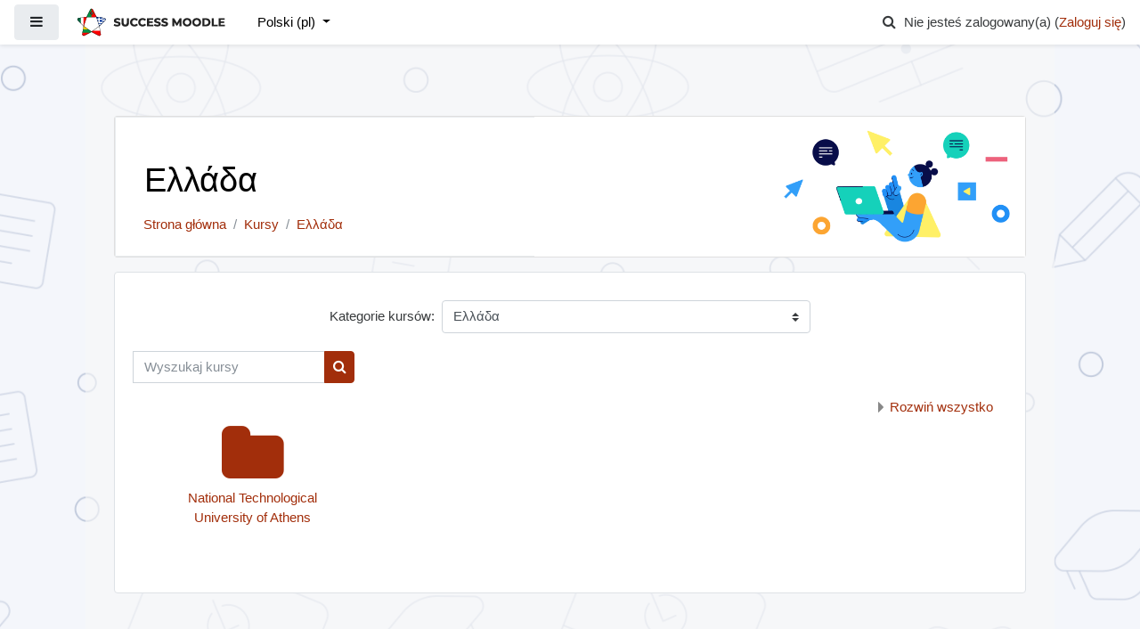

--- FILE ---
content_type: text/html; charset=utf-8
request_url: https://learn.success4all.eu/course/index.php?categoryid=5&lang=pl
body_size: 9157
content:
<!DOCTYPE html>

<html  dir="ltr" lang="pl" xml:lang="pl">
<head>
    <title>SUCCESS Moodle: Wszystkie kursy</title>
    <link rel="shortcut icon" href="//learn.success4all.eu/pluginfile.php/1/theme_fordson/favicon/1708818352/I_logo_30x30_kolor.svg" />
    <meta http-equiv="Content-Type" content="text/html; charset=utf-8" />
<meta name="keywords" content="moodle, SUCCESS Moodle: Wszystkie kursy" />
<link rel="stylesheet" type="text/css" href="https://learn.success4all.eu/theme/yui_combo.php?rollup/3.17.2/yui-moodlesimple-min.css" /><script id="firstthemesheet" type="text/css">/** Required in order to fix style inclusion problems in IE with YUI **/</script><link rel="stylesheet" type="text/css" href="https://learn.success4all.eu/theme/styles.php/fordson/1708818352_1708817959/all" />
<script>
//<![CDATA[
var M = {}; M.yui = {};
M.pageloadstarttime = new Date();
M.cfg = {"wwwroot":"https:\/\/learn.success4all.eu","sesskey":"GKCFdlorAD","sessiontimeout":"28800","sessiontimeoutwarning":"1200","themerev":"1708818352","slasharguments":1,"theme":"fordson","iconsystemmodule":"core\/icon_system_fontawesome","jsrev":"1708818352","admin":"admin","svgicons":true,"usertimezone":"Europa\/Londyn","contextid":545,"langrev":1768450008,"templaterev":"1708818352"};var yui1ConfigFn = function(me) {if(/-skin|reset|fonts|grids|base/.test(me.name)){me.type='css';me.path=me.path.replace(/\.js/,'.css');me.path=me.path.replace(/\/yui2-skin/,'/assets/skins/sam/yui2-skin')}};
var yui2ConfigFn = function(me) {var parts=me.name.replace(/^moodle-/,'').split('-'),component=parts.shift(),module=parts[0],min='-min';if(/-(skin|core)$/.test(me.name)){parts.pop();me.type='css';min=''}
if(module){var filename=parts.join('-');me.path=component+'/'+module+'/'+filename+min+'.'+me.type}else{me.path=component+'/'+component+'.'+me.type}};
YUI_config = {"debug":false,"base":"https:\/\/learn.success4all.eu\/lib\/yuilib\/3.17.2\/","comboBase":"https:\/\/learn.success4all.eu\/theme\/yui_combo.php?","combine":true,"filter":null,"insertBefore":"firstthemesheet","groups":{"yui2":{"base":"https:\/\/learn.success4all.eu\/lib\/yuilib\/2in3\/2.9.0\/build\/","comboBase":"https:\/\/learn.success4all.eu\/theme\/yui_combo.php?","combine":true,"ext":false,"root":"2in3\/2.9.0\/build\/","patterns":{"yui2-":{"group":"yui2","configFn":yui1ConfigFn}}},"moodle":{"name":"moodle","base":"https:\/\/learn.success4all.eu\/theme\/yui_combo.php?m\/1708818352\/","combine":true,"comboBase":"https:\/\/learn.success4all.eu\/theme\/yui_combo.php?","ext":false,"root":"m\/1708818352\/","patterns":{"moodle-":{"group":"moodle","configFn":yui2ConfigFn}},"filter":null,"modules":{"moodle-core-actionmenu":{"requires":["base","event","node-event-simulate"]},"moodle-core-languninstallconfirm":{"requires":["base","node","moodle-core-notification-confirm","moodle-core-notification-alert"]},"moodle-core-chooserdialogue":{"requires":["base","panel","moodle-core-notification"]},"moodle-core-maintenancemodetimer":{"requires":["base","node"]},"moodle-core-tooltip":{"requires":["base","node","io-base","moodle-core-notification-dialogue","json-parse","widget-position","widget-position-align","event-outside","cache-base"]},"moodle-core-lockscroll":{"requires":["plugin","base-build"]},"moodle-core-popuphelp":{"requires":["moodle-core-tooltip"]},"moodle-core-notification":{"requires":["moodle-core-notification-dialogue","moodle-core-notification-alert","moodle-core-notification-confirm","moodle-core-notification-exception","moodle-core-notification-ajaxexception"]},"moodle-core-notification-dialogue":{"requires":["base","node","panel","escape","event-key","dd-plugin","moodle-core-widget-focusafterclose","moodle-core-lockscroll"]},"moodle-core-notification-alert":{"requires":["moodle-core-notification-dialogue"]},"moodle-core-notification-confirm":{"requires":["moodle-core-notification-dialogue"]},"moodle-core-notification-exception":{"requires":["moodle-core-notification-dialogue"]},"moodle-core-notification-ajaxexception":{"requires":["moodle-core-notification-dialogue"]},"moodle-core-dragdrop":{"requires":["base","node","io","dom","dd","event-key","event-focus","moodle-core-notification"]},"moodle-core-formchangechecker":{"requires":["base","event-focus","moodle-core-event"]},"moodle-core-event":{"requires":["event-custom"]},"moodle-core-blocks":{"requires":["base","node","io","dom","dd","dd-scroll","moodle-core-dragdrop","moodle-core-notification"]},"moodle-core-handlebars":{"condition":{"trigger":"handlebars","when":"after"}},"moodle-core_availability-form":{"requires":["base","node","event","event-delegate","panel","moodle-core-notification-dialogue","json"]},"moodle-backup-backupselectall":{"requires":["node","event","node-event-simulate","anim"]},"moodle-backup-confirmcancel":{"requires":["node","node-event-simulate","moodle-core-notification-confirm"]},"moodle-course-categoryexpander":{"requires":["node","event-key"]},"moodle-course-management":{"requires":["base","node","io-base","moodle-core-notification-exception","json-parse","dd-constrain","dd-proxy","dd-drop","dd-delegate","node-event-delegate"]},"moodle-course-dragdrop":{"requires":["base","node","io","dom","dd","dd-scroll","moodle-core-dragdrop","moodle-core-notification","moodle-course-coursebase","moodle-course-util"]},"moodle-course-formatchooser":{"requires":["base","node","node-event-simulate"]},"moodle-course-util":{"requires":["node"],"use":["moodle-course-util-base"],"submodules":{"moodle-course-util-base":{},"moodle-course-util-section":{"requires":["node","moodle-course-util-base"]},"moodle-course-util-cm":{"requires":["node","moodle-course-util-base"]}}},"moodle-form-dateselector":{"requires":["base","node","overlay","calendar"]},"moodle-form-passwordunmask":{"requires":[]},"moodle-form-shortforms":{"requires":["node","base","selector-css3","moodle-core-event"]},"moodle-question-chooser":{"requires":["moodle-core-chooserdialogue"]},"moodle-question-searchform":{"requires":["base","node"]},"moodle-question-preview":{"requires":["base","dom","event-delegate","event-key","core_question_engine"]},"moodle-availability_completion-form":{"requires":["base","node","event","moodle-core_availability-form"]},"moodle-availability_date-form":{"requires":["base","node","event","io","moodle-core_availability-form"]},"moodle-availability_grade-form":{"requires":["base","node","event","moodle-core_availability-form"]},"moodle-availability_group-form":{"requires":["base","node","event","moodle-core_availability-form"]},"moodle-availability_grouping-form":{"requires":["base","node","event","moodle-core_availability-form"]},"moodle-availability_profile-form":{"requires":["base","node","event","moodle-core_availability-form"]},"moodle-mod_assign-history":{"requires":["node","transition"]},"moodle-mod_checklist-linkselect":{"requires":["node","event-valuechange"]},"moodle-mod_customcert-rearrange":{"requires":["dd-delegate","dd-drag"]},"moodle-mod_quiz-quizbase":{"requires":["base","node"]},"moodle-mod_quiz-toolboxes":{"requires":["base","node","event","event-key","io","moodle-mod_quiz-quizbase","moodle-mod_quiz-util-slot","moodle-core-notification-ajaxexception"]},"moodle-mod_quiz-questionchooser":{"requires":["moodle-core-chooserdialogue","moodle-mod_quiz-util","querystring-parse"]},"moodle-mod_quiz-modform":{"requires":["base","node","event"]},"moodle-mod_quiz-autosave":{"requires":["base","node","event","event-valuechange","node-event-delegate","io-form"]},"moodle-mod_quiz-dragdrop":{"requires":["base","node","io","dom","dd","dd-scroll","moodle-core-dragdrop","moodle-core-notification","moodle-mod_quiz-quizbase","moodle-mod_quiz-util-base","moodle-mod_quiz-util-page","moodle-mod_quiz-util-slot","moodle-course-util"]},"moodle-mod_quiz-util":{"requires":["node","moodle-core-actionmenu"],"use":["moodle-mod_quiz-util-base"],"submodules":{"moodle-mod_quiz-util-base":{},"moodle-mod_quiz-util-slot":{"requires":["node","moodle-mod_quiz-util-base"]},"moodle-mod_quiz-util-page":{"requires":["node","moodle-mod_quiz-util-base"]}}},"moodle-message_airnotifier-toolboxes":{"requires":["base","node","io"]},"moodle-filter_glossary-autolinker":{"requires":["base","node","io-base","json-parse","event-delegate","overlay","moodle-core-event","moodle-core-notification-alert","moodle-core-notification-exception","moodle-core-notification-ajaxexception"]},"moodle-filter_mathjaxloader-loader":{"requires":["moodle-core-event"]},"moodle-editor_atto-editor":{"requires":["node","transition","io","overlay","escape","event","event-simulate","event-custom","node-event-html5","node-event-simulate","yui-throttle","moodle-core-notification-dialogue","moodle-core-notification-confirm","moodle-editor_atto-rangy","handlebars","timers","querystring-stringify"]},"moodle-editor_atto-plugin":{"requires":["node","base","escape","event","event-outside","handlebars","event-custom","timers","moodle-editor_atto-menu"]},"moodle-editor_atto-menu":{"requires":["moodle-core-notification-dialogue","node","event","event-custom"]},"moodle-editor_atto-rangy":{"requires":[]},"moodle-report_eventlist-eventfilter":{"requires":["base","event","node","node-event-delegate","datatable","autocomplete","autocomplete-filters"]},"moodle-report_loglive-fetchlogs":{"requires":["base","event","node","io","node-event-delegate"]},"moodle-report_overviewstats-charts":{"requires":["base","node","charts","charts-legend"]},"moodle-gradereport_grader-gradereporttable":{"requires":["base","node","event","handlebars","overlay","event-hover"]},"moodle-gradereport_history-userselector":{"requires":["escape","event-delegate","event-key","handlebars","io-base","json-parse","moodle-core-notification-dialogue"]},"moodle-tool_capability-search":{"requires":["base","node"]},"moodle-tool_lp-dragdrop-reorder":{"requires":["moodle-core-dragdrop"]},"moodle-tool_monitor-dropdown":{"requires":["base","event","node"]},"moodle-assignfeedback_editpdf-editor":{"requires":["base","event","node","io","graphics","json","event-move","event-resize","transition","querystring-stringify-simple","moodle-core-notification-dialog","moodle-core-notification-alert","moodle-core-notification-warning","moodle-core-notification-exception","moodle-core-notification-ajaxexception"]},"moodle-atto_accessibilitychecker-button":{"requires":["color-base","moodle-editor_atto-plugin"]},"moodle-atto_accessibilityhelper-button":{"requires":["moodle-editor_atto-plugin"]},"moodle-atto_align-button":{"requires":["moodle-editor_atto-plugin"]},"moodle-atto_bold-button":{"requires":["moodle-editor_atto-plugin"]},"moodle-atto_charmap-button":{"requires":["moodle-editor_atto-plugin"]},"moodle-atto_clear-button":{"requires":["moodle-editor_atto-plugin"]},"moodle-atto_collapse-button":{"requires":["moodle-editor_atto-plugin"]},"moodle-atto_emojipicker-button":{"requires":["moodle-editor_atto-plugin"]},"moodle-atto_emoticon-button":{"requires":["moodle-editor_atto-plugin"]},"moodle-atto_equation-button":{"requires":["moodle-editor_atto-plugin","moodle-core-event","io","event-valuechange","tabview","array-extras"]},"moodle-atto_h5p-button":{"requires":["moodle-editor_atto-plugin"]},"moodle-atto_html-button":{"requires":["promise","moodle-editor_atto-plugin","moodle-atto_html-beautify","moodle-atto_html-codemirror","event-valuechange"]},"moodle-atto_html-codemirror":{"requires":["moodle-atto_html-codemirror-skin"]},"moodle-atto_html-beautify":{},"moodle-atto_image-button":{"requires":["moodle-editor_atto-plugin"]},"moodle-atto_indent-button":{"requires":["moodle-editor_atto-plugin"]},"moodle-atto_italic-button":{"requires":["moodle-editor_atto-plugin"]},"moodle-atto_link-button":{"requires":["moodle-editor_atto-plugin"]},"moodle-atto_managefiles-button":{"requires":["moodle-editor_atto-plugin"]},"moodle-atto_managefiles-usedfiles":{"requires":["node","escape"]},"moodle-atto_media-button":{"requires":["moodle-editor_atto-plugin","moodle-form-shortforms"]},"moodle-atto_multilang2-button":{"requires":["moodle-editor_atto-plugin"]},"moodle-atto_noautolink-button":{"requires":["moodle-editor_atto-plugin"]},"moodle-atto_orderedlist-button":{"requires":["moodle-editor_atto-plugin"]},"moodle-atto_recordrtc-recording":{"requires":["moodle-atto_recordrtc-button"]},"moodle-atto_recordrtc-button":{"requires":["moodle-editor_atto-plugin","moodle-atto_recordrtc-recording"]},"moodle-atto_rtl-button":{"requires":["moodle-editor_atto-plugin"]},"moodle-atto_strike-button":{"requires":["moodle-editor_atto-plugin"]},"moodle-atto_subscript-button":{"requires":["moodle-editor_atto-plugin"]},"moodle-atto_superscript-button":{"requires":["moodle-editor_atto-plugin"]},"moodle-atto_table-button":{"requires":["moodle-editor_atto-plugin","moodle-editor_atto-menu","event","event-valuechange"]},"moodle-atto_title-button":{"requires":["moodle-editor_atto-plugin"]},"moodle-atto_underline-button":{"requires":["moodle-editor_atto-plugin"]},"moodle-atto_undo-button":{"requires":["moodle-editor_atto-plugin"]},"moodle-atto_unorderedlist-button":{"requires":["moodle-editor_atto-plugin"]}}},"gallery":{"name":"gallery","base":"https:\/\/learn.success4all.eu\/lib\/yuilib\/gallery\/","combine":true,"comboBase":"https:\/\/learn.success4all.eu\/theme\/yui_combo.php?","ext":false,"root":"gallery\/1708818352\/","patterns":{"gallery-":{"group":"gallery"}}}},"modules":{"core_filepicker":{"name":"core_filepicker","fullpath":"https:\/\/learn.success4all.eu\/lib\/javascript.php\/1708818352\/repository\/filepicker.js","requires":["base","node","node-event-simulate","json","async-queue","io-base","io-upload-iframe","io-form","yui2-treeview","panel","cookie","datatable","datatable-sort","resize-plugin","dd-plugin","escape","moodle-core_filepicker","moodle-core-notification-dialogue"]},"core_comment":{"name":"core_comment","fullpath":"https:\/\/learn.success4all.eu\/lib\/javascript.php\/1708818352\/comment\/comment.js","requires":["base","io-base","node","json","yui2-animation","overlay","escape"]},"mathjax":{"name":"mathjax","fullpath":"https:\/\/cdn.jsdelivr.net\/npm\/mathjax@2.7.9\/MathJax.js?delayStartupUntil=configured"}}};
M.yui.loader = {modules: {}};

//]]>
</script>

<script type="application/javascript" src="https://cdn.success4all.eu/matomo.js"></script>
    <meta name="viewport" content="width=device-width, initial-scale=1.0">
</head>
<body  id="page-course-index-category" class="format-site  path-course path-course-index chrome dir-ltr lang-pl yui-skin-sam yui3-skin-sam learn-success4all-eu pagelayout-coursecategory course-1 context-545 category-5 notloggedin ">

<div id="page-wrapper">

    <div>
    <a class="sr-only sr-only-focusable" href="#maincontent">Przejdź do głównej zawartości</a>
</div><script src="https://learn.success4all.eu/lib/javascript.php/1708818352/lib/babel-polyfill/polyfill.min.js"></script>
<script src="https://learn.success4all.eu/lib/javascript.php/1708818352/lib/polyfills/polyfill.js"></script>
<script src="https://learn.success4all.eu/theme/yui_combo.php?rollup/3.17.2/yui-moodlesimple-min.js"></script><script src="https://learn.success4all.eu/theme/jquery.php/core/jquery-3.5.1.min.js"></script>
<script src="https://learn.success4all.eu/lib/javascript.php/1708818352/lib/javascript-static.js"></script>
<script>
//<![CDATA[
document.body.className += ' jsenabled';
//]]>
</script>



    <nav class="fixed-top navbar navbar-fhs  navbar-student navbar-expand moodle-has-zindex">
            <div data-region="drawer-toggle" class="d-inline-block mr-3">
                <button aria-expanded="false" aria-controls="nav-drawer" type="button" class="btn nav-link float-sm-left mr-1 btn-secondary" data-action="toggle-drawer" data-side="left" data-preference="drawer-open-nav"><i class="icon fa fa-bars fa-fw " aria-hidden="true"  ></i><span class="sr-only">Panel boczny</span></button>
            </div>
            <a href="https://learn.success4all.eu" class="navbar-brand has-logo
                    ">
                    <span class="logo d-none d-sm-inline">
                        <img src="https://learn.success4all.eu/pluginfile.php/1/core_admin/logocompact/300x300/1708818352/success4all-logotype.png" alt="SUCCESS Moodle">
                    </span>
                <span class="site-name d-none d-md-inline">SUCCESS Moodle</span>
            </a>
            
            <!-- course_controls -->
            <div class="coursecontrols nav-item d-flex">
                
                
            </div>
    
            <ul class="navbar-nav d-none d-md-flex">
                <!-- custom_menu -->
                
                <li class="dropdown nav-item">
    <a class="dropdown-toggle nav-link" id="drop-down-6968ad090065f6968ad08ea05b6" data-toggle="dropdown" aria-haspopup="true" aria-expanded="false" href="#" title="Język" aria-controls="drop-down-menu-6968ad090065f6968ad08ea05b6">
        Polski ‎(pl)‎
    </a>
    <div class="dropdown-menu" role="menu" id="drop-down-menu-6968ad090065f6968ad08ea05b6" aria-labelledby="drop-down-6968ad090065f6968ad08ea05b6">
                <a class="dropdown-item" role="menuitem" href="https://learn.success4all.eu/course/index.php?categoryid=5&amp;lang=en"  lang="en" >English ‎(en)‎</a>
                <a class="dropdown-item" role="menuitem" href="https://learn.success4all.eu/course/index.php?categoryid=5&amp;lang=es"  lang="es" >Español - Internacional ‎(es)‎</a>
                <a class="dropdown-item" role="menuitem" href="https://learn.success4all.eu/course/index.php?categoryid=5&amp;lang=it"  lang="it" >Italiano ‎(it)‎</a>
                <a class="dropdown-item" role="menuitem" href="https://learn.success4all.eu/course/index.php?categoryid=5&amp;lang=lt"  lang="lt" >Lietuvių ‎(lt)‎</a>
                <a class="dropdown-item" role="menuitem" href="https://learn.success4all.eu/course/index.php?categoryid=5&amp;lang=pl"  >Polski ‎(pl)‎</a>
                <a class="dropdown-item" role="menuitem" href="https://learn.success4all.eu/course/index.php?categoryid=5&amp;lang=pt"  lang="pt" >Português - Portugal ‎(pt)‎</a>
                <a class="dropdown-item" role="menuitem" href="https://learn.success4all.eu/course/index.php?categoryid=5&amp;lang=el"  lang="el" >Ελληνικά ‎(el)‎</a>
    </div>
</li>
                <!-- page_heading_menu -->
                
            </ul>
            <ul class="nav navbar-nav ml-auto">
                <div class="d-none d-lg-block">
                <div id="searchinput-navbar-6968ad09007526968ad08ea05b7" class="simplesearchform">
    <div class="collapse" id="searchform-navbar">
        <form autocomplete="off" action="https://learn.success4all.eu/search/index.php" method="get" accept-charset="utf-8" class="mform form-inline searchform-navbar">
                <input type="hidden" name="context" value="545">
            <div class="input-group">
                <label for="searchinput-6968ad09007526968ad08ea05b7">
                    <span class="sr-only">Wyszukaj</span>
                </label>
                    <input type="text"
                       id="searchinput-6968ad09007526968ad08ea05b7"
                       class="form-control withclear"
                       placeholder="Wyszukaj"
                       aria-label="Wyszukaj"
                       name="q"
                       data-region="input"
                       autocomplete="off"
                    >
                    <a class="btn btn-close"
                        data-action="closesearch"
                        data-toggle="collapse"
                        href="#searchform-navbar"
                        role="button"
                    >
                        <i class="icon fa fa-times fa-fw " aria-hidden="true"  ></i>
                        <span class="sr-only">Zamknij</span>
                    </a>
                <div class="input-group-append">
                    <button type="submit" class="btn btn-submit" data-action="submit">
                        <i class="icon fa fa-search fa-fw " aria-hidden="true"  ></i>
                        <span class="sr-only">Wyszukaj</span>
                    </button>
                </div>
            </div>
        </form>
    </div>
    <a
        class="btn btn-open"
        data-toggle="collapse"
        data-action="opensearch"
        href="#searchform-navbar"
        role="button"
        aria-expanded="false"
        aria-controls="searchform-navbar"
        title="Przełącznik wyszukiwarki"
    >
        <i class="icon fa fa-search fa-fw " aria-hidden="true"  ></i>
        <span class="sr-only">Przełącznik wyszukiwarki</span>
    </a>
</div>
            </div>
                <!-- navbar_plugin_output -->
                <li class="nav-item">
                
                </li>
                <!-- user_menu -->
                <li class="nav-item d-flex align-items-center">
                    <div class="usermenu"><span class="login">Nie jesteś zalogowany(a) (<a href="https://learn.success4all.eu/login/index.php">Zaloguj się</a>)</span></div>
                </li>
            </ul>
            <!-- search_box -->
    </nav>
    


    <div id="page" class="container-fluid">
        
        <div id="learningcontent">
        
            
            <header id="page-header" class="row">
    <div class="col-12 pt-3 pb-3">
        <div class="card ">
                <div class="headerbkg"><div class="customimage" style="background-image: url(&quot;//learn.success4all.eu/pluginfile.php/1/theme_fordson/headerdefaultimage/1708818352/s4a-header-background.png&quot;); background-size: cover; background-position:center;
                width: 100%; height: 100%;"></div></div>
            <div class="card-body ">
                <div class="d-flex">
                    <div class="mr-auto">
                        <a href="https://learn.success4all.eu/course/view.php?id=1"><div class="page-context-header"><div class="page-header-headings"><h1>Ελλάδα</h1></div></div></a>
                    </div>

                    <div class="header-actions-container flex-shrink-0" data-region="header-actions-container">
                    </div>
                </div>
                <div class="d-flex flex-wrap">
                    <div id="page-navbar">
                        <nav role="navigation" aria-label="Pasek nawigacyjny">
    <ul class="breadcrumb">
                <li class="breadcrumb-item">
                    <a href="https://learn.success4all.eu/"  >Strona główna</a>
                </li>
                <li class="breadcrumb-item">
                    <a href="https://learn.success4all.eu/course/index.php"  >Kursy</a>
                </li>
                <li class="breadcrumb-item">
                    <a href="https://learn.success4all.eu/course/index.php?categoryid=5" aria-current="page" >Ελλάδα</a>
                </li>
    </ul>
</nav>
                    </div>

                    <div class="ml-auto d-flex">
                        
                    </div>
                    <div id="course-header">
                        
                    </div>
                </div>
            </div>
        </div>
    </div>
</header>
            
            <div id="page-content" class="row pb-3">
                <div id="region-main-box" class="col-12">
                    <section id="region-main" >

                                
                                <span class="notifications" id="user-notifications"></span>
                                <div role="main"><span id="maincontent"></span><span></span><div class="categorypicker"><div class="singleselect d-inline-block">
    <form method="get" action="https://learn.success4all.eu/course/index.php" class="form-inline" id="switchcategory">
            <label for="single_select6968ad08ea05b1">
                Kategorie kursów:
            </label>
        <select  id="single_select6968ad08ea05b1" class="custom-select singleselect" name="categoryid"
                 >
                    <option  value="12" >Otwarte kursy</option>
                    <option  value="7" >Italia</option>
                    <option  value="18" >Italia / Casa Santa Rosa</option>
                    <option  value="8" >Italia / Sapienza University of Rome</option>
                    <option  value="16" >Lietuva</option>
                    <option  value="17" >Lietuva / Lithuanian University for Health Sciences</option>
                    <option  value="13" >Opera Don Guanella</option>
                    <option  value="14" >Opera Don Guanella / Casa Santa Rosa - IT</option>
                    <option  value="3" >Polska</option>
                    <option  value="15" >Polska / Facebook</option>
                    <option  value="4" >Polska / Poznan Supercomputing and Networking Center</option>
                    <option  value="9" >Portugal</option>
                    <option  value="10" >Portugal / Instituto Politecnico do Porto</option>
                    <option  value="5" selected>Ελλάδα</option>
                    <option  value="6" >Ελλάδα / National Technological University of Athens</option>
        </select>
        <noscript>
            <input type="submit" class="btn btn-secondary ml-1" value="Wykonaj">
        </noscript>
    </form>
</div></div><div class="simplesearchform ">
    <form autocomplete="off" action="https://learn.success4all.eu/search/index.php" method="get" accept-charset="utf-8" class="mform form-inline simplesearchform">
        <input type="hidden" name="areaids" value="core_course-course">
    <div class="input-group">
        <label for="searchinput-6968ad08ebb296968ad08ea05b2">
            <span class="sr-only">Wyszukaj kursy</span>
        </label>
        <input type="text"
           id="searchinput-6968ad08ebb296968ad08ea05b2"
           class="form-control"
           placeholder="Wyszukaj kursy"
           aria-label="Wyszukaj kursy"
           name="q"
           data-region="input"
           autocomplete="off"
           value=""
        >
        <div class="input-group-append">
            <button type="submit" class="btn  btn-primary search-icon">
                <i class="icon fa fa-search fa-fw " aria-hidden="true"  ></i>
                <span class="sr-only">Wyszukaj kursy</span>
            </button>
        </div>

    </div>
    </form>
</div><div class="course_category_tree clearfix category-browse category-browse-5"><div class="collapsible-actions"><a class="collapseexpand aabtn" aria-expanded="0" href="#">Rozwiń wszystko</a></div><div class="content"><div class="subcategories d-flex flex-wrap"><div class="category notloaded with_children collapsed col-md-3 box-class" data-categoryid="6" data-depth="1" data-showcourses="15" data-type="0"><div class="cat-icon"><a href="https://learn.success4all.eu/course/index.php?categoryid=6"><i class="fa fa-5x fa-folder"></i><div><div class="info-enhanced"><span class="class-category">National Technological University of Athens</span></div></div></a></div></div></div></div></div><div class="buttons mt-3"></div></div>
                                

                    </section>
                </div>
            </div>
        </div>
    </div>

    

        <div id="nav-drawer" data-region="drawer" class="d-print-none moodle-has-zindex closed" aria-hidden="true" tabindex="-1">
            <nav class="list-group" aria-label="Strona">
                <ul>
                        <li>
                            <a class="list-group-item list-group-item-action  " href="https://learn.success4all.eu/" data-key="home" data-isexpandable="0" data-indent="0" data-showdivider="0" data-type="1" data-nodetype="1" data-collapse="0" data-forceopen="1" data-isactive="0" data-hidden="0" data-preceedwithhr="0" >
                                <div class="ml-0">
                                    <div class="media">
                                            <span class="media-left">
                                                <i class="icon fa fa-home fa-fw " aria-hidden="true"  ></i>
                                            </span>
                                        <span class="media-body ">Strona główna</span>
                                    </div>
                                </div>
                            </a>
                        </li>
                </ul>
            </nav>
        </div>


    
    <footer id="page-footer" class="py-3 text-dark">
        <div class="container">
    
            <div id="course-footer"></div>
    
            <div class="row">
    
                    <div class="col-md-8">
                        <div class="text_to_html"><p dir="ltr" style="text-align:left;">Privacy policy: <a href="https://success4all.eu/privacy-policy/" target="_blank" rel="noreferrer noopener">https://success4all.eu/privacy-policy/</a><br /></p></div>
    
                        <div class="logininfo">Nie jesteś zalogowany(a) (<a href="https://learn.success4all.eu/login/index.php">Zaloguj się</a>)</div>
    
                        <div class="homelink"><a href="https://learn.success4all.eu/">Strona główna</a></div>
    
    
                    </div>
    
                    <div class="col-md-4">
                        <div class="brandbox">
    
                            
                                <ul class="footercontact">
                                    
                                    
                                    
                                </ul>
    
                            
    
                        </div>
                    </div>
    
            </div>
            <nav class="nav navbar-nav d-md-none">
                    <ul class="list-unstyled pt-3">
                                        <li><a href="#" title="Język">Polski ‎(pl)‎</a></li>
                                    <li>
                                        <ul class="list-unstyled ml-3">
                                                            <li><a href="https://learn.success4all.eu/course/index.php?categoryid=5&amp;lang=en" title="Język">English ‎(en)‎</a></li>
                                                            <li><a href="https://learn.success4all.eu/course/index.php?categoryid=5&amp;lang=es" title="Język">Español - Internacional ‎(es)‎</a></li>
                                                            <li><a href="https://learn.success4all.eu/course/index.php?categoryid=5&amp;lang=it" title="Język">Italiano ‎(it)‎</a></li>
                                                            <li><a href="https://learn.success4all.eu/course/index.php?categoryid=5&amp;lang=lt" title="Język">Lietuvių ‎(lt)‎</a></li>
                                                            <li><a href="https://learn.success4all.eu/course/index.php?categoryid=5&amp;lang=pl" title="Język">Polski ‎(pl)‎</a></li>
                                                            <li><a href="https://learn.success4all.eu/course/index.php?categoryid=5&amp;lang=pt" title="Język">Português - Portugal ‎(pt)‎</a></li>
                                                            <li><a href="https://learn.success4all.eu/course/index.php?categoryid=5&amp;lang=el" title="Język">Ελληνικά ‎(el)‎</a></li>
                                        </ul>
                                    </li>
                    </ul>
            </nav>
            <a href="https://download.moodle.org/mobile?version=2021051718&amp;lang=pl&amp;iosappid=633359593&amp;androidappid=com.moodle.moodlemobile">Pobierz aplikację mobilną</a>
            <script>
//<![CDATA[
var require = {
    baseUrl : 'https://learn.success4all.eu/lib/requirejs.php/1708818352/',
    // We only support AMD modules with an explicit define() statement.
    enforceDefine: true,
    skipDataMain: true,
    waitSeconds : 0,

    paths: {
        jquery: 'https://learn.success4all.eu/lib/javascript.php/1708818352/lib/jquery/jquery-3.5.1.min',
        jqueryui: 'https://learn.success4all.eu/lib/javascript.php/1708818352/lib/jquery/ui-1.13.2/jquery-ui.min',
        jqueryprivate: 'https://learn.success4all.eu/lib/javascript.php/1708818352/lib/requirejs/jquery-private'
    },

    // Custom jquery config map.
    map: {
      // '*' means all modules will get 'jqueryprivate'
      // for their 'jquery' dependency.
      '*': { jquery: 'jqueryprivate' },
      // Stub module for 'process'. This is a workaround for a bug in MathJax (see MDL-60458).
      '*': { process: 'core/first' },

      // 'jquery-private' wants the real jQuery module
      // though. If this line was not here, there would
      // be an unresolvable cyclic dependency.
      jqueryprivate: { jquery: 'jquery' }
    }
};

//]]>
</script>
<script src="https://learn.success4all.eu/lib/javascript.php/1708818352/lib/requirejs/require.min.js"></script>
<script>
//<![CDATA[
M.util.js_pending("core/first");
require(['core/first'], function() {
require(['core/prefetch'])
;
require(["media_videojs/loader"], function(loader) {
    loader.setUp('pl');
});;

require(['jquery', 'core/custom_interaction_events'], function($, CustomEvents) {
    CustomEvents.define('#single_select6968ad08ea05b1', [CustomEvents.events.accessibleChange]);
    $('#single_select6968ad08ea05b1').on(CustomEvents.events.accessibleChange, function() {
        var ignore = $(this).find(':selected').attr('data-ignore');
        if (typeof ignore === typeof undefined) {
            $('#switchcategory').submit();
        }
    });
});
;

require(['jquery', 'core/custom_interaction_events'], function($, CustomEvents) {
    CustomEvents.define('#single_select6968ad08ea05b5', [CustomEvents.events.accessibleChange]);
    $('#single_select6968ad08ea05b5').on(CustomEvents.events.accessibleChange, function() {
        var ignore = $(this).find(':selected').attr('data-ignore');
        if (typeof ignore === typeof undefined) {
            $('#single_select_f6968ad08ea05b4').submit();
        }
    });
});
;

require(
[
    'jquery',
],
function(
    $
) {
    var uniqid = "6968ad09007526968ad08ea05b7";
    var container = $('#searchinput-navbar-' + uniqid);
    var opensearch = container.find('[data-action="opensearch"]');
    var input = container.find('[data-region="input"]');
    var submit = container.find('[data-action="submit"]');

    submit.on('click', function(e) {
        if (input.val() === '') {
            e.preventDefault();
        }
    });
    container.on('hidden.bs.collapse', function() {
        opensearch.removeClass('d-none');
        input.val('');
    });
    container.on('show.bs.collapse', function() {
        opensearch.addClass('d-none');
    });
    container.on('shown.bs.collapse', function() {
        input.focus();
    });
});
;

require(['jquery', 'core/custom_interaction_events'], function($, CustomEvents) {
    CustomEvents.define('#single_select6968ad08ea05b9', [CustomEvents.events.accessibleChange]);
    $('#single_select6968ad08ea05b9').on(CustomEvents.events.accessibleChange, function() {
        var ignore = $(this).find(':selected').attr('data-ignore');
        if (typeof ignore === typeof undefined) {
            $('#single_select_f6968ad08ea05b8').submit();
        }
    });
});
;

require(['theme_boost/loader']);
require(['jquery','theme_boost/bootstrap/tooltip'], function($){$('[data-tooltip="tooltip"]').tooltip()});
require(['theme_boost/drawer'], function(mod) {
    mod.init();
});
;
M.util.js_pending('core/notification'); require(['core/notification'], function(amd) {amd.init(545, []); M.util.js_complete('core/notification');});;
M.util.js_pending('core/log'); require(['core/log'], function(amd) {amd.setConfig({"level":"warn"}); M.util.js_complete('core/log');});;
M.util.js_pending('core/page_global'); require(['core/page_global'], function(amd) {amd.init(); M.util.js_complete('core/page_global');});
    M.util.js_complete("core/first");
});
//]]>
</script>
<script src="https://learn.success4all.eu/lib/javascript.php/1708818352/theme/fordson/javascript/scrolltotop.js"></script>
<script src="https://learn.success4all.eu/lib/javascript.php/1708818352/theme/fordson/javascript/scrollspy.js"></script>
<script src="https://learn.success4all.eu/lib/javascript.php/1708818352/theme/fordson/javascript/blockslider.js"></script>
<script>
//<![CDATA[
M.str = {"moodle":{"lastmodified":"Ostatnia modyfikacja","name":"Nazwa","error":"B\u0142\u0105d","info":"Informacja","yes":"Tak","no":"Nie","ok":"OK","collapseall":"Zwi\u0144 wszystko","expandall":"Rozwi\u0144 wszystko","cancel":"Anuluj","confirm":"Potwierd\u017a","areyousure":"Czy jeste\u015b pewny?","closebuttontitle":"Zamknij","unknownerror":"Nieznany b\u0142\u0105d","file":"Plik","url":"URL"},"repository":{"type":"Typ","size":"Rozmiar","invalidjson":"Nieprawid\u0142owy ci\u0105g jSON","nofilesattached":"Nie za\u0142\u0105czono plik\u00f3w","filepicker":"Wyb\u00f3r plik\u00f3w","logout":"Wyloguj si\u0119","nofilesavailable":"Brak dost\u0119pnych plik\u00f3w","norepositoriesavailable":"Niestety, \u017cadne z istniej\u0105cych repozytori\u00f3w nie mo\u017ce zawiera\u0107 plik\u00f3w w wymaganym formacie.","fileexistsdialogheader":"Plik istnieje","fileexistsdialog_editor":"Plik o wybranej nazwie zosta\u0142 ju\u017c za\u0142\u0105czony do tekstu, kt\u00f3ry edytujesz.","fileexistsdialog_filemanager":"Plik o wybranej nazwie ju\u017c zosta\u0142 do\u0142\u0105czony","renameto":"Zmie\u0144 nazw\u0119 na \"{$a}\"","referencesexist":"Istnieje {$a} link\u00f3w do tego pliku","select":"Wybierz"},"admin":{"confirmdeletecomments":"Zamierzasz usun\u0105\u0107 komentarze, czy jeste\u015b pewien(a)?","confirmation":"Potwierdzenie"},"debug":{"debuginfo":"Debug info","line":"Linia","stacktrace":"Stack trace"},"langconfig":{"labelsep":":"}};
//]]>
</script>
<script>
//<![CDATA[
(function() {Y.use("moodle-filter_mathjaxloader-loader",function() {M.filter_mathjaxloader.configure({"mathjaxconfig":"\nMathJax.Hub.Config({\n    config: [\"Accessible.js\", \"Safe.js\"],\n    errorSettings: { message: [\"!\"] },\n    skipStartupTypeset: true,\n    messageStyle: \"none\"\n});\n","lang":"pl"});
});
Y.use("moodle-filter_glossary-autolinker",function() {M.filter_glossary.init_filter_autolinking({"courseid":0});
});
M.util.help_popups.setup(Y);
 M.util.js_pending('random6968ad08ea05b10'); Y.on('domready', function() { M.util.js_complete("init");  M.util.js_complete('random6968ad08ea05b10'); });
})();
//]]>
</script>

    
        </div>
    
    </footer>

</div>

<a href="#" id="back-to-top" class="btn btn-primary btn-lg" role="button" title="Powrót na górę strony i przewijanie"><i class="fa fa-chevron-circle-up" aria-hidden="true"></i></a>

</body>
</html>

--- FILE ---
content_type: application/javascript
request_url: https://cdn.success4all.eu/matomo.js
body_size: 931
content:
var _paq = window._paq = window._paq || [];
/* tracker methods like "setCustomDimension" should be called before "trackPageView" */
_paq.push(["setDocumentTitle", document.domain]);
_paq.push(["setCookieDomain", "*.success4all.eu"]);
_paq.push(["setDomains", ["success4all.eu","*.success4all.eu","*.sso.success4all.eu","*.start.success4all.eu","*.learn.success4all.eu","*.drive.success4all.eu","*.vc.success4all.eu"]]);
_paq.push(['trackPageView']);
_paq.push(['enableLinkTracking']);
(function() {
  var u="https://analytics.paas.psnc.pl/";
  _paq.push(['setTrackerUrl', u+'matomo.php']);
  _paq.push(['setSiteId', '23']);
  var d=document, g=d.createElement('script'), s=d.getElementsByTagName('script')[0];
  g.type='text/javascript'; g.async=true; g.src=u+'matomo.js'; s.parentNode.insertBefore(g,s);
})();
